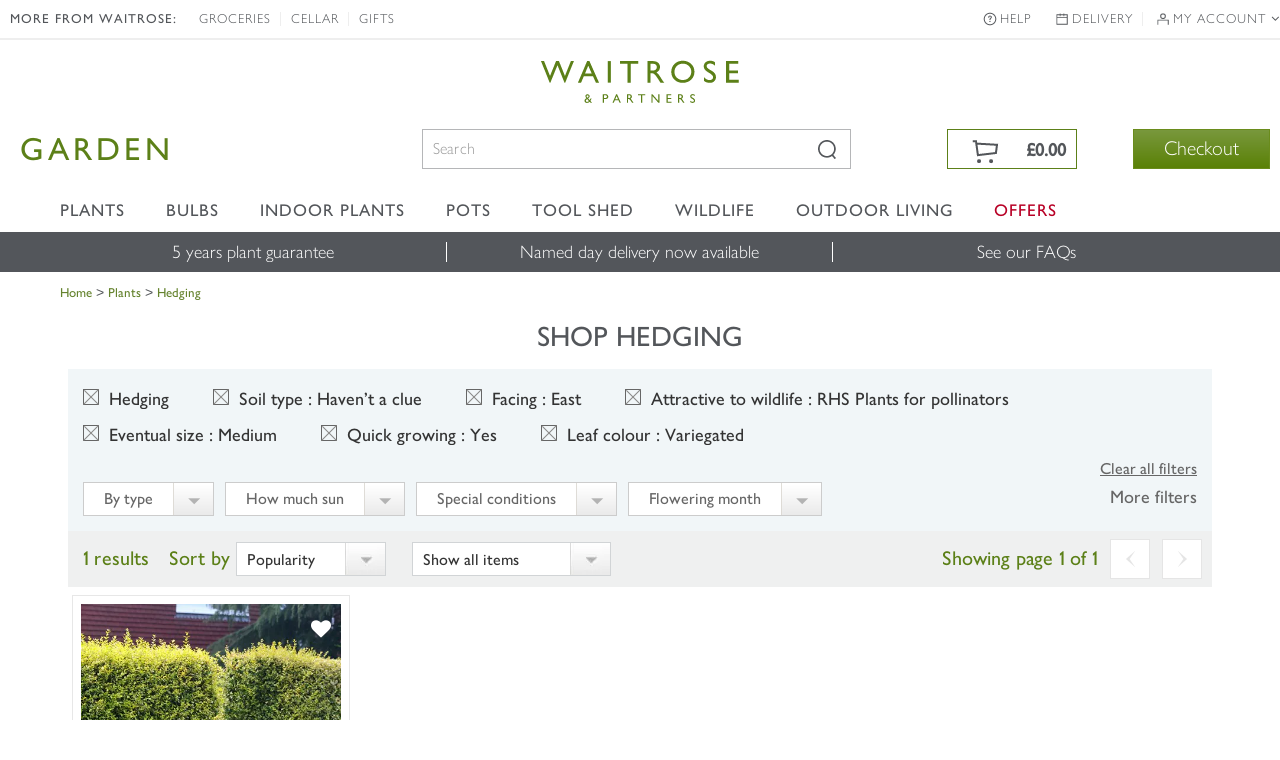

--- FILE ---
content_type: application/javascript
request_url: https://www.waitrosegarden.com/js/affiliates/waitrose/responsive/main.js?v12
body_size: 8617
content:
/*
* Project: jQuery rlAccordion Plugin https://github.com/Rodrigo-Ludgero
*/

(function (a) { a.fn.rlAccordion = function (b, j) { var e = a.extend({ rlAccordion: "rlAccordion", signTag: "<span></span>", titles: "h3", titlesChild: "span", container: "div", childNum: 0, classOpen: "opened", open: "&#x2b;", close: "&#x2212;", rlOpen: "rl-open", rlClose: "rl-close" }, j); var i = a(this).children(e.titles); var f = a(e.signTag); var g = f.html(e.open); var c = f.html(e.close); var h = f.appendTo(i); i.parent().addClass(e.rlAccordion); if (i.next().hasClass(e.classOpen)) { i.children().html(e.close).addClass(e.rlClose) } else { i.children().html(e.open).addClass(e.rlOpen) } var d = { init: function () { return this.each(function () { a(this).find(e.container).eq(e.childNum).addClass(e.classOpen).slideDown().prev().children().html(e.close).removeClass(e.rlOpen).addClass(e.rlClose); i.on("click", function () { a(this).parent().find(e.container).removeClass(e.classOpen).slideUp(); a(this).parent().find(e.titles).children().html(e.open); a(this).next().addClass(e.classOpen).slideDown(); if (a(this).children().hasClass(e.rlClose)) { a(this).next().stop() } if (a(this).next().hasClass(e.classOpen)) { a(this).parent().find(e.titlesChild).removeClass(e.rlClose).addClass(e.rlOpen); a(this).children().html(e.close).removeClass(e.rlOpen).addClass(e.rlClose) } else { a(this).children().html(e.open).removeClass(e.rlClose).addClass(e.rlOpen) } }) }) }, single: function () { return this.each(function () { a(this).find(e.container).eq(e.childNum).addClass(e.classOpen).slideDown().prev().children().html(e.close).removeClass(e.rlOpen).addClass(e.rlClose); i.on("click", function () { a(this).next().slideToggle().toggleClass(e.classOpen); if (a(this).next().hasClass(e.classOpen)) { a(this).children().html(e.close).removeClass(e.rlOpen).addClass(e.rlClose) } else { a(this).children().html(e.open).removeClass(e.rlClose).addClass(e.rlOpen) } }) }) }, mix: function () { return this.each(function () { a(this).find(e.container).eq(e.childNum).addClass(e.classOpen).slideDown().prev().children().html(e.close).removeClass(e.rlOpen).addClass(e.rlClose); i.on("click", function () { if (a(this).next().hasClass(e.classOpen)) { a(this).parent().find(e.container).removeClass(e.classOpen).slideUp(); a(this).parent().find(e.titles).children().html(e.open).removeClass(e.rlClose).addClass(e.rlOpen); a(this).children().html(e.open) } else { a(this).parent().find(e.container).removeClass(e.classOpen).slideUp(); a(this).next().addClass(e.classOpen).slideDown(); a(this).parent().find(e.titles).children().html(e.open).removeClass(e.rlClose).addClass(e.rlOpen); a(this).children().html(e.close).removeClass(e.rlOpen).addClass(e.rlClose) } }) }) } }; if (d[b]) { return d[b].apply(this, Array.prototype.slice.call(arguments, 1)) } else { if (typeof b === "object" || !b) { return d.init.apply(this, arguments) } else { a.error("Method " + b + " does not exist on jQuery.rlAccordion ") } } } })(jQuery);


/*
	Script_FT
*/
$(function () {
    $("#first").rlAccordion(); $("#second").rlAccordion('single', { childNum: 999 }); $("#dropdown_mainmenu").rlAccordion('single', { childNum: 999 }); $("#dropdown_top").rlAccordion('single', { childNum: 999 }); $("#dropdown-ipad").rlAccordion('single', { childNum: 999 }); $("#plant_filder").rlAccordion('single', { childNum: 999 }); $("#plant_filder_show").rlAccordion('single', { childNum: 0 }); $("#dropdown_top_sub").rlAccordion('single', { childNum: 999 }); $("#dropdown_top_sub2").rlAccordion('single', { childNum: 999 }); $("#dropdown_top_sub3").rlAccordion('single', { childNum: 999 }); $("#dropdown_top_sub4").rlAccordion('single', { childNum: 999 }); $("#dropdown_top_sub5").rlAccordion('single', { childNum: 999 }); for (i = 1; i < 99; i++) { $("#dropdown_finder_sub" + i).rlAccordion('single', { childNum: 999 }) }
    $("#product_ff").rlAccordion('single', { childNum: 0 }); $("#product_details_desc").rlAccordion('single', { childNum: 999 }); $("#product_shipbox").rlAccordion('single', { childNum: 999 }); $("#product_viewborder").rlAccordion('single', { childNum: 999 }); $("#product_first").rlAccordion('single', { childNum: 0 }); $("#thirth").rlAccordion('mix', { childNum: 2 })
})

/*
	Toastr
*/
!function (e) { e(["jquery"], function (e) { return function () { function t(e, t, n) { return g({ type: O.error, iconClass: m().iconClasses.error, message: e, optionsOverride: n, title: t }) } function n(t, n) { return t || (t = m()), v = e("#" + t.containerId), v.length ? v : (n && (v = d(t)), v) } function o(e, t, n) { return g({ type: O.info, iconClass: m().iconClasses.info, message: e, optionsOverride: n, title: t }) } function s(e) { C = e } function i(e, t, n) { return g({ type: O.success, iconClass: m().iconClasses.success, message: e, optionsOverride: n, title: t }) } function a(e, t, n) { return g({ type: O.warning, iconClass: m().iconClasses.warning, message: e, optionsOverride: n, title: t }) } function r(e, t) { var o = m(); v || n(o), u(e, o, t) || l(o) } function c(t) { var o = m(); return v || n(o), t && 0 === e(":focus", t).length ? void h(t) : void (v.children().length && v.remove()) } function l(t) { for (var n = v.children(), o = n.length - 1; o >= 0; o--) u(e(n[o]), t) } function u(t, n, o) { var s = !(!o || !o.force) && o.force; return !(!t || !s && 0 !== e(":focus", t).length) && (t[n.hideMethod]({ duration: n.hideDuration, easing: n.hideEasing, complete: function () { h(t) } }), !0) } function d(t) { return v = e("<div/>").attr("id", t.containerId).addClass(t.positionClass), v.appendTo(e(t.target)), v } function p() { return { tapToDismiss: !0, toastClass: "toast", containerId: "toast-container", debug: !1, showMethod: "fadeIn", showDuration: 300, showEasing: "swing", onShown: void 0, hideMethod: "fadeOut", hideDuration: 1e3, hideEasing: "swing", onHidden: void 0, closeMethod: !1, closeDuration: !1, closeEasing: !1, closeOnHover: !0, extendedTimeOut: 1e3, iconClasses: { error: "toast-error", info: "toast-info", success: "toast-success", warning: "toast-warning" }, iconClass: "toast-info", positionClass: "toast-top-right", timeOut: 5e3, titleClass: "toast-title", messageClass: "toast-message", escapeHtml: !1, target: "body", closeHtml: '<button type="button">&times;</button>', closeClass: "toast-close-button", newestOnTop: !0, preventDuplicates: !1, progressBar: !1, progressClass: "toast-progress", rtl: !1 } } function f(e) { C && C(e) } function g(t) { function o(e) { return null == e && (e = ""), e.replace(/&/g, "&amp;").replace(/"/g, "&quot;").replace(/'/g, "&#39;").replace(/</g, "&lt;").replace(/>/g, "&gt;") } function s() { c(), u(), d(), p(), g(), C(), l(), i() } function i() { var e = ""; switch (t.iconClass) { case "toast-success": case "toast-info": e = "polite"; break; default: e = "assertive" } I.attr("aria-live", e) } function a() { E.closeOnHover && I.hover(H, D), !E.onclick && E.tapToDismiss && I.click(b), E.closeButton && j && j.click(function (e) { e.stopPropagation ? e.stopPropagation() : void 0 !== e.cancelBubble && e.cancelBubble !== !0 && (e.cancelBubble = !0), E.onCloseClick && E.onCloseClick(e), b(!0) }), E.onclick && I.click(function (e) { E.onclick(e), b() }) } function r() { I.hide(), I[E.showMethod]({ duration: E.showDuration, easing: E.showEasing, complete: E.onShown }), E.timeOut > 0 && (k = setTimeout(b, E.timeOut), F.maxHideTime = parseFloat(E.timeOut), F.hideEta = (new Date).getTime() + F.maxHideTime, E.progressBar && (F.intervalId = setInterval(x, 10))) } function c() { t.iconClass && I.addClass(E.toastClass).addClass(y) } function l() { E.newestOnTop ? v.prepend(I) : v.append(I) } function u() { if (t.title) { var e = t.title; E.escapeHtml && (e = o(t.title)), M.append(e).addClass(E.titleClass), I.append(M) } } function d() { if (t.message) { var e = t.message; E.escapeHtml && (e = o(t.message)), B.append(e).addClass(E.messageClass), I.append(B) } } function p() { E.closeButton && (j.addClass(E.closeClass).attr("role", "button"), I.prepend(j)) } function g() { E.progressBar && (q.addClass(E.progressClass), I.prepend(q)) } function C() { E.rtl && I.addClass("rtl") } function O(e, t) { if (e.preventDuplicates) { if (t.message === w) return !0; w = t.message } return !1 } function b(t) { var n = t && E.closeMethod !== !1 ? E.closeMethod : E.hideMethod, o = t && E.closeDuration !== !1 ? E.closeDuration : E.hideDuration, s = t && E.closeEasing !== !1 ? E.closeEasing : E.hideEasing; if (!e(":focus", I).length || t) return clearTimeout(F.intervalId), I[n]({ duration: o, easing: s, complete: function () { h(I), clearTimeout(k), E.onHidden && "hidden" !== P.state && E.onHidden(), P.state = "hidden", P.endTime = new Date, f(P) } }) } function D() { (E.timeOut > 0 || E.extendedTimeOut > 0) && (k = setTimeout(b, E.extendedTimeOut), F.maxHideTime = parseFloat(E.extendedTimeOut), F.hideEta = (new Date).getTime() + F.maxHideTime) } function H() { clearTimeout(k), F.hideEta = 0, I.stop(!0, !0)[E.showMethod]({ duration: E.showDuration, easing: E.showEasing }) } function x() { var e = (F.hideEta - (new Date).getTime()) / F.maxHideTime * 100; q.width(e + "%") } var E = m(), y = t.iconClass || E.iconClass; if ("undefined" != typeof t.optionsOverride && (E = e.extend(E, t.optionsOverride), y = t.optionsOverride.iconClass || y), !O(E, t)) { T++, v = n(E, !0); var k = null, I = e("<div/>"), M = e("<div/>"), B = e("<div/>"), q = e("<div/>"), j = e(E.closeHtml), F = { intervalId: null, hideEta: null, maxHideTime: null }, P = { toastId: T, state: "visible", startTime: new Date, options: E, map: t }; return s(), r(), a(), f(P), E.debug && console && console.log(P), I } } function m() { return e.extend({}, p(), b.options) } function h(e) { v || (v = n()), e.is(":visible") || (e.remove(), e = null, 0 === v.children().length && (v.remove(), w = void 0)) } var v, C, w, T = 0, O = { error: "error", info: "info", success: "success", warning: "warning" }, b = { clear: r, remove: c, error: t, getContainer: n, info: o, options: {}, subscribe: s, success: i, version: "2.1.3", warning: a }; return b }() }) }("function" == typeof define && define.amd ? define : function (e, t) { "undefined" != typeof module && module.exports ? module.exports = t(require("jquery")) : window.toastr = t(window.jQuery) });
//# sourceMappingURL=toastr.js.map

/*
	General JS
*/

// Parse URL Queries Method
(function ($) {
    $.getQuery = function (query) {
        query = query.replace(/[\[]/, '\\\[').replace(/[\]]/, '\\\]');
        var expr = '[\\?&]' + query + '=([^&#]*)';
        var regex = new RegExp(expr);
        var results = regex.exec(window.location.href);
        if (results !== null) {
            return results[1];
        } else {
            return false;
        }
    };
})(jQuery);


function recordProductPurchase(productFindingMethod, position) {
    return function(data) {
        $("<script></script>")
            .appendTo($("head"))
            .attr("src", "/html/waitrose/datalayer.ashx?_rnd=" + Math.random())
            .on('load', function() {
                ga('send',
                    'event',
                    'Basket',
                    'Add',
                    data.purchaseItemName + " - " + data.purchaseQuantity,
                    parseInt(data.purchaseQuantity) * data.purchaseItemPrice);


                dataLayer.push({
                    "event": "addToBasket",
                    "page": waitroseDataLayer.page,
                    "add": {
                        "products": [
                            {
                                "id": data.purchaseItemCode,
                                "name": data.purchaseItemName,
                                "list": "Search Results",
                                "category": '',
                                "brand": "WAITROSE",
                                "price": data.purchaseItemPrice,
                                "quantity": parseInt(data.purchaseQuantity),
                                "position": position,
                                "productFindingMethod": productFindingMethod
                            }
                        ]
                    }
                });
            });

    };
}


/* select.change-url */
$(function () {
    $('select.change-url').change(function () {
        var value = $(this).val();
        var text = $(this).find('option[value="' + value + '"]').text();
        try {
            ga('send', 'event', 'Sort type', text, 'On: ' + window.location.toString());
            WaitForSeconds(0.25);
        } catch (e) {
        }
        window.location = this.value;
    });
});
/* select.change-url-page-size */
$(function () {
    $('select.change-url-page-size').change(function () {
        window.location = this.value;
    });
});


function getCookie(name) {
    var dc = document.cookie;
    var prefix = name + "=";
    var begin = dc.indexOf("; " + prefix);
    if (begin == -1) {
        begin = dc.indexOf(prefix);
        if (begin != 0) return null;
    }
    else {
        begin += 2;
        var end = document.cookie.indexOf(";", begin);
        if (end == -1) {
            end = dc.length;
        }
    }
    // because unescape has been deprecated, replaced with decodeURI
    //return unescape(dc.substring(begin + prefix.length, end));
    return decodeURI(dc.substring(begin + prefix.length, end));
} 

function setCookie(name, value, days) {
    var expires = "";
    if (days) {
        var date = new Date();
        date.setTime(date.getTime() + (days * 24 * 60 * 60 * 1000));
        expires = "; expires=" + date.toUTCString();
    }
    document.cookie = name + "=" + (value || "") + expires + "; path=/";
}

$(document).ready(function () {

    $(".send_email_me_when_available_info a").click(function () {
        var email = $(this).parent().find("input.email").val();
        var container = $(this).parents("[data-variation]");
        var itemNo = container.data("variation");
        $.ajax({
            url: "/html/mailing/MailingService.asmx/EmailMeWhenInStock",
            data: JSON.stringify({ email: email, itemNo: itemNo, brand: "CROCUS" }),
            type: "POST",
            contentType: "application/json; charset=utf-8",
            success: function (response) {
                var data = response.d;
                var msg = container.find(".msg_email_me_when_available");
                msg.html(data.Message);
                container.find(".send_email_me_when_available_info").fadeOut("fast", function () {
                    msg.show();
                    window.setTimeout(function () {
                        msg.hide();
                        container.find(".btn_email_me_when_available").show();
                    }, 2000);
                });

            }
        });
    });

    $(".btn_email_me_when_available").click(function () {
        var container = $(this).parents("[data-variation]");
        $(this).hide();
        container.find(".send_email_me_when_available_info").show();
    });
});



/* JS for faceted search */

$(document).ready(function () {

    $('#search-filter-selected a').on('click', function () {
        $(this).parent('li').remove();

        if ($('#search-filter-selected > li').length <= 0) {
            $('.filter-selected').hide('fast');
        }
    });

    $('.clear_all_filter').on('click', function () {
        $('.filter-selected').hide('fast');
    });

    /* Select option */
    $('.options_search_filter').find('.op_label').on('click', function () {
        //$('.op_select').slideUp('fast');
        $(this).next('.op_select').slideToggle('fast');
    });

    $('.op_select a').on('click', function () {
        var _val = $(this).data('type');
        $(this).parents('.op_select').prev('.op_label').html($(this).text());

        $(this).parents('.op_select').slideToggle('fast');
    });




    if ($("#opt-more-filter").length > 0) {
        $("#opt-more-filter").accordion({
            heightStyle: "content",
            collapsible: true,
            active: 'none'
        });
    }


    $('.search-more-filter').on('click', function () {
        $('#opt-more-filter').slideToggle('fast');
        if ($(".search-more-filter").text() == "More filters") {
            $(".search-more-filter").html("Hide more filters");
        } else {
            $(".search-more-filter").text("More filters");
        }
    });

    $('.update-search-results a').on('click', function () {
        $('#opt-more-filter').slideToggle('fast');
    });

});

// Item Card

$(function () {
    $('.plants-card-page #carousel').flexslider({
        animation: "slide",
        controlNav: false,
        animationLoop: true,
        slideshow: false,
        itemWidth: 125,
        itemMargin: 10,
        asNavFor: '#slider'
    });

    $('.plants-card-page #slider').flexslider({
        animation: "slide",
        controlNav: false,
        directionNav: false,
        animationLoop: true,
        slideshow: false,
        sync: "#carousel",
        start: function (slider) {
            $('body').removeClass('loading');
        }
    });

    var owl = $('.plants-card-page .owl-carousel-goes-well-with');
    owl.owlCarousel({
        margin: 0,
        nav: true,
        //center: true,
        loop: false,
        slideBy: 4,
        //scrollPerPage: true,
        responsive: {
            0: {
                items: 1,
                slideBy: 1 // <!-- HERE
            },
            500: {
                items: 2,
                slideBy: 2 // <!-- HERE
            },
            800: {
                items: 3,
                slideBy: 3 // <!-- HERE
            },
            1000: {
                items: 4,
                slideBy: 4 // <!-- HERE
            }
        }
    });

    var owlsubmenubanner = $('.owl-carousel-sub-menu-banner');
    owlsubmenubanner.owlCarousel({
        margin: 0,
        nav: false,
        dots: false,
        center: false,
        autoplay: false,
        loop: true,
        slideBy: 1,
        items:3,
        //scrollPerPage: true,
        responsive: {
            0: {
                items: 1,
                center: true,
                autoplay: true
            },
            500: {
                items: 1,
                center: true,
                autoplay: true
            },
            800: {
                items: 3
            },
            1000: {
                items: 3
            }
        }
    });


    // Display added to wheelbarrow popup
    $(document).on("waitrose:wheelbarrow:update", function (e, data) {
        var popup = data.purchaseItemName + " &pound;" + data.purchaseItemPrice + " added to wheelbarrow";
        $(".cat_count_hover span").html(popup);
        $(".cat_count_hover").fadeIn('fast', function () {
            window.setTimeout(function () {
                $(".cat_count_hover").fadeOut('slow');
            }, 2000);
        });
    });

    // Update mini wheelbarrow
    $(document).on("waitrose:wheelbarrow:update", function (e, data) {
        $("[data-mini-count]").html(data.wheelbarrowQuantity);
        $("[data-mini-subtotal]").html(data.wheelbarrowFormattedSubtotal);
        if (data.wheelbarrowQuantity > 0) {
            $("#mini-cart").removeClass("cart-icon-inactive");
            $("#mini-cart").addClass("cart-icon-active");
            $("#item-count").removeClass("hide");
            $("#item-count").addClass("show");
        } else {
            $("#mini-cart").removeClass("cart-icon-active");
            $("#mini-cart").addClass("cart-icon-inactive");
            $("#item-count").removeClass("show");
            $("#item-count").addClass("hide");
        }
    });


    // Add to wheelbarrow function
    var addItemToWheelbarrow = function (number, quantity, title, price, endpoint, cb, url, commonName, itemClassId, categories, imageUrl) {
        return $.ajax({
            url: endpoint,
            data: {
                brand: 'WAITROSE',
                wbadditemno: number,
                wbadditemnoqty: quantity
            },
            crossDomain: true,
            dataType: 'jsonp',
            xhrFields: {
                withCredentials: true
            }
        })
            .done(function (data) {
                var notification = {
                    wheelbarrowQuantity: data.quantity,
                    wheelbarrowSubtotal: data.subTotal,
                    wheelbarrowFormattedSubtotal: data.formattedSubtotal,
                    purchaseQuantity: quantity,
                    purchaseItemCode: number,
                    purchaseItemName: title,
                    purchaseItemPrice: price,
					purchaseItemUrl: url,
					wheelbarrowItems: data.items,
					purchaseCommonName: commonName,
					purchaseItemClassId: itemClassId,
					purchaseCategories: categories,
					purchaseItemImageUrl: imageUrl,
                };
                $(document).trigger("waitrose:wheelbarrow:update", notification);
                if (cb) {
                    cb(notification);
                }
            });
    }

    // Item card - Add to wheelbarrow button
    $('.plants-card-page [data-variation-button]').click(function() {
        var element = $(this);
        var number = element.data("variation-number");
        var title = element.data("variation-title");
        var price = element.data("variation-price");
        var position = element.data("variation-position");
        var endpoint = element.data("endpoint");
        var quantity = $("[data-variation-quantity][data-variation-number='" + number + "']").val();
		var url = location.href;
		var commonName = element.data("common-name");
		var itemClassId = element.data("item-class-id");
		var categories = element.data("categories");
		var itemImageUrl = $('#carousel .slides').find('img').first().prop('src');


        addItemToWheelbarrow(number,
            quantity,
            title,
            price,
            endpoint,
            recordProductPurchase("Product Detail", position),
			url,
			commonName,
			itemClassId, 
			categories,
			itemImageUrl);

        return false;
    });


    // Item card - Variation radio
    $(".plants-card-page [data-variation-radio]").change(function() {
        var element = $(this);
		var data = $(this).data();
        var number = element.data("variation-number");
        $("[data-toggle-variation]").hide();
        $("[data-toggle-variation='" + number + "']").show();

		$('#standardDeliveryPriceContainer').text(data['variationStandardDelivery']);
		$('#premiumDeliveryPriceContainer').text(data['variationPremiumDelivery']);
    });

    $(".plants-card-page [data-goes-well-with-button]").each(function(index) {
        var element = $(this);
        var number = element.data("goes-well-with-variation-number");
        var title = element.data("goes-well-with-variation-title");
        var price = element.data("goes-well-with-variation-price");
        var endpoint = element.data("endpoint");
		var itemClassId = element.data("goes-well-with-item-class-id");
		var url = $("[data-goes-well-with-item-link][data-goes-well-with-item-class-id='" + itemClassId + "']").first().prop('href');
		var imageUrl = $("[data-goes-well-with-item-link][data-goes-well-with-item-class-id='" + itemClassId + "']").find('img').prop('src');
		var commonName = element.data("goes-well-with-common-name");
		var categories = element.data("goes-well-with-categories");
        
        element.parents(".item:first").find(".img-box a, h3 a").click(function() {
            dataLayer.push({
                "event": "productClicked",
                "page": waitroseDataLayer.page,
                "click": {
                    "products": [
                        {
                            "id": number,
                            "name": title,
                            "category": "",
                            "brand": "WAITROSE",
                            "price": price,
                            "position": index + 1,
                            "productFindingMethod": "Goes well with"
                        }
                    ]
                }
            });
        });

        element.click(function() {
            var quantity = $("[data-goes-well-with-variation-quantity][data-goes-well-with-variation-number='" + number + "']").val();

            //ga('send', 'event', 'Buy button click', 'Goes well with');

            addItemToWheelbarrow(number,
                quantity,
                title,
                price,
                endpoint,
                recordProductPurchase("Goes well with", index + 1),
				url,
				commonName,
				itemClassId,
				categories,
				imageUrl);

            return false;
        });
    });

    // Item card - Email me when in stock
    $(".plants-card-page [data-email-variation-number]").click(function() {
        var element = $(this);
        var number = element.data("email-variation-number");
        var email = element.parents(".email-box:first").find("[type=email]").val();
        var itemname = element.data("data-variation-name");
        var itemprice = element.data("data-variation-price");
        var endpoint = element.data("endpoint");

        //ga('send', 'event', 'Product unavailable', 'Email me', itemname, itemprice);
        $.ajax({
            url: endpoint,
            data: JSON.stringify({ email: email, itemNo: number, brand: 'WAITROSE' }),
            type: "POST",
            contentType: "application/json; charset=utf-8",
            success: function (response) {
                $("<div class='modal fade' role='dialog'><div class='modal-content'><div class='modal-body'>" +
                        response.d.Message +
                        "</div></div></div>")
                    .appendTo(".plants-card-page")
                    .modal();

            }
        });
    });

    // Search results - Buy button

    $("#search-result-container .button-add .btn").click(function() {
        var element = $(this);
        var number = element.data("variation-number");
        var title = element.data("variation-title");
        var price = element.data("variation-price");
        var endpoint = element.data("endpoint");
        var quantity = $("[data-variation-quantity][data-variation-number='" + number + "']").val();
        var position = parseInt(element.data("variation-position"), 10);
        var query = $("#search-result h2:first").text()
            .replace("Shop Search for ", "")
            .replace("\"", "")
            .replace("\"", "");
        var pageNumber = $("#search-result").data("page-number");
        var pageSize = $("#search-result").data("page-size");
		var itemClassId = element.data("item-class-id");
		var url = $("[data-item-link][data-item-class-id='" + itemClassId + "']").first().prop('href');
		var imageUrl = $("[data-item-link][data-item-class-id='" + itemClassId + "']").find('img').prop('src');
		var commonName = element.data("common-name");
		var categories = element.data("categories");

        //ga('send', 'event', 'Buy button click', 'Search');

        addItemToWheelbarrow(number,
            quantity,
            title,
            price,
            endpoint,
            recordProductPurchase(query, position + ((pageNumber - 1) * pageSize)),
			url,
			commonName,
			itemClassId, 
			categories,
			imageUrl);

        return false;
    });


    // search results - dataLayer - event - product clicked
    (function() {
        $("#search-result-container a[data-item-link]").click(function() {
            var wrapper = $(this).parents("[data-item-container]:first");
            var id = wrapper.data("variation-number");
            var name = wrapper.data("variation-title");
            var category = wrapper.data("variation-category");
            var price = wrapper.data("variation-price");
            var pageNumber = $("#search-result-container").data("page-number");
            var pageSize = $("#search-result-container").data("page-size");
            var position = wrapper.data("variation-position") + (pageSize * (pageNumber - 1));

            dataLayer.push({
                "event": "productClicked",
                "page": waitroseDataLayer.page,
                "click": {
                    "products": [
                        {
                            "id": id,
                            "name": name,
                            "category": category,
                            "brand": "WAITROSE",
                            "price": price,
                            "position": position,
                            "productFindingMethod": waitroseDataLayer.page.type
                        }
                    ]
                }
            });

            return true;
        });
    })();


    $(function() {

        var currentVariation;
        var itemprice;
        var itemname;
        var list;

        $(document).on("click", ".wishlist_popup_list a", function () {
            $(".wishlist_popup_list .active").removeClass("active");
            $(this).addClass("active");
            return false;
        });

        $(document).on("click", "[data-btn-create-new-list]", function () {
            $(this).parents(".modal:first").find(".choose-view").hide();
            $(this).parents(".modal:first").find(".add-view").show();
            return false;
        });

        $(document).on("click", ".wishlist-cancel-add", function () {
            $(this).parents(".modal:first").find(".choose-view").show();
            $(this).parents(".modal:first").find(".add-view").hide();
            return false;
        });

        $(document).on("click", ".wishlist-save-new", function () {
            var form = $(this).parents("form:first");
            var name = form.find("[name=wishlist-new-name]");
            if (name.val()) {
                $.ajax({
                    url: $(this).data("endpoint"),
                    dataType: "jsonp",
                    data: { WISHLIST_NAME: name.val() },
                    crossDomain: true,
                    success: function (content) {
                        var container = form.parents(".modal:first");
                        var target = container.find(".wishlist_popup_list");
                        var list = $(content.html).find(".wishlist_popup_list");
                        target.replaceWith(list);
                        container.find(".add-view").hide();
                        container.find(".choose-view").show();
                        list.find("a[data-wishlist-id=" + content.id + "]").click();
                    }
                });
            }
            return false;
        });

        $(document).on("click", "[data-btn-add-to-wishlist]", function () {
            var selected = $(this).parents(".modal:first").find(".wishlist_popup_list .active[data-wishlist-id]");
            var wishlistId = selected.data("wishlist-id");
            var itemno = currentVariation;
            if (wishlistId && itemno) {


                dataLayer.push({
                    "event": "addToWishlist",
                    "page": waitroseDataLayer.page,
                    "addWishlist": {
                        "products": [
                            {
                                "id": itemno,
                                "name": itemname,
                                "list": list,
                                "category": "",
                                "brand": "WAITROSE",
                                "price": itemprice
                            }
                        ]
                    }
                });


                $.ajax({
                    url: $(this).data("endpoint"),
                    dataType: "jsonp",
                    data: {
                        WISHLIST_ID: wishlistId,
                        ITEM_NO: itemno
                    },
                    crossDomain: true,
                    success: function () {
                        selected.parents(".modal:first").modal("hide");
                    }
                });
            }
            return false;
        });


        var addToWishlist = function(endpoint) {
            $.ajax({
                url: endpoint,
                dataType: "jsonp",
                crossDomain: true,
                success: function (content) {
                    $(content.html).appendTo($("body")).modal();
                }
            });
        }

        // Search Results - Product Wishlist
        $("#search-result .wishlist [data-search-item-wishlist-variation-number]").click(function() {
            currentVariation = $(this).data("search-item-wishlist-variation-number");
            itemname = $(this).data("search-item-wishlist-name");
            itemprice = $(this).data("search-item-wishlist-price");
            list = "Search Results";
            addToWishlist($(this).data("endpoint"));
            return false;
        });


        // Item Card - Product Wishlist
        $(".plants-card-page .shop-single .wishlist a").click(function () {
            currentVariation = $("[name=cc]:checked").val();
            itemname = $(this).data("wishlist-item-name");
            itemprice = $("[name=cc]:checked").data("variation-price");
            list = "Product Details";
            addToWishlist($(this).data("endpoint"));
            return false;
        });

        // Item Card - Goes well with Wishlist
        $(".plants-card-page [data-goes-well-with-wishlist-variation-number]").click(function () {
            currentVariation = $(this).data("goes-well-with-wishlist-variation-number");
            itemname = $(this).data("goes-well-with-wishlist-item-name");
            itemprice = $(this).data("goes-well-with-wishlist-variation-price");
            list = "Goes well with";
            addToWishlist($(this).data("endpoint"));
            return false;
        });


    });
});

//Scroll-up
$(function () {

    // Set theme based on URI
    if ($.getQuery('theme') === 'image') {
        $(function () {
            $.scrollUp({
                animation: 'fade',
                activeOverlay: '#00FFFF',
                scrollImg: {
                    active: true,
                    type: 'background',
                    src: 'img/top.png'
                }
            });
        });
    } else {
        $(function () {
            $.scrollUp({
                animation: 'slide',
                activeOverlay: '#00FFFF'
            });
        });
    }

});

// Dimiss mobile sliding menu
$(function() {
    $(document).on("click",
        function(e) {
            if ($(e.target).is("div.nav-bottom.open-nav")) {
                $("button.navbar-toggle.open").click();
            }
        });
});

// DataLayer - Remove from wheelbarrow
$(function () {

    $("[data-remove-wheelbarrow-item]").click(function () {
        var target = $(this);
        dataLayer.push({
            "event": "removeFromBasket",
            "page": waitroseDataLayer.page,
            "remove": {
                "products": [
                    {
                        "id": target.data("productid"),
                        "name": target.data("productname"),
                        "category": target.data("category"),
                        "brand": "WAITROSE",
                        "price": target.data("price"),
                        "quantity": target.data("quantity")
                    }
                ]
            }
        });
    });
});

jQuery(function ($) {
    $(window).scroll(function () {
        if ($(this).scrollTop() > 300) {
            $('.top-header').hide();
            $('.navbar .waitrose-partners-logo').hide();
        } else {
            $('.top-header').show();
            $('.navbar .waitrose-partners-logo').show();
        }
    });
});

$(document).ready(function () {
    $("#my-account #mailing-prefs-guidelines #mailing-prefs-guidelines-button").click(function () {
        $("#mailing-prefs-guidelines").hide();
        $('#mailing-preferences-form').show();
    });
});

$(document).ready(function () {
    $("#my-account-header .account-created-info .account-created-info-close").click(function () {
        $("#my-account-header .account-created-info").hide();
    });
});

function togglePasswordVisibility() {
    const passwordInput = document.getElementById("FormLoginPassword");

    if (passwordInput.type === "password") {
        passwordInput.type = "text";
        $('.show-password-circle').addClass("selected");
        $('.show-password').text("Hide password");
    } else {
        passwordInput.type = "password";
        $('.show-password-circle').removeClass("selected");
        $('.show-password').text("Show password");
    }
}

// show or hide the order summary on the payment and order complete pages
$(document).ready(function () {
    $('.show-order-summary').click(function () {
        $(this).toggleClass("expanded");
        $(this).next().toggleClass("expanded");
        $(this).find('.fa-angle-down').toggleClass('fa-angle-up');
    });
});

$(document).ready(function () {
    $('.add--promo').on('click', function () {
        //$(this).hide();
        //$(this).parent().parent().addClass('open');
        $(this).parent().toggleClass('open');
        $(this).find('.fa-angle-down').toggleClass('fa-angle-up');
    });
});
/* Character limit on text fields within the wheelbarrow delivery page */
(function ($) {
    'use strict';

    $.fn.countChar = function () {

        return this.each(function (i, element) {
            $(element).keyup(function updateCharCounter() {

                var $me = $(this),
                    maxLength = parseInt($me.attr('maxlength'), 10),
                    charCount = $me.val().length,
                    $counter = $('.limit', $me.closest('.char-counter'));

                $counter.text(maxLength - charCount + ' characters remaining');
            });
        });
    };
}(jQuery));